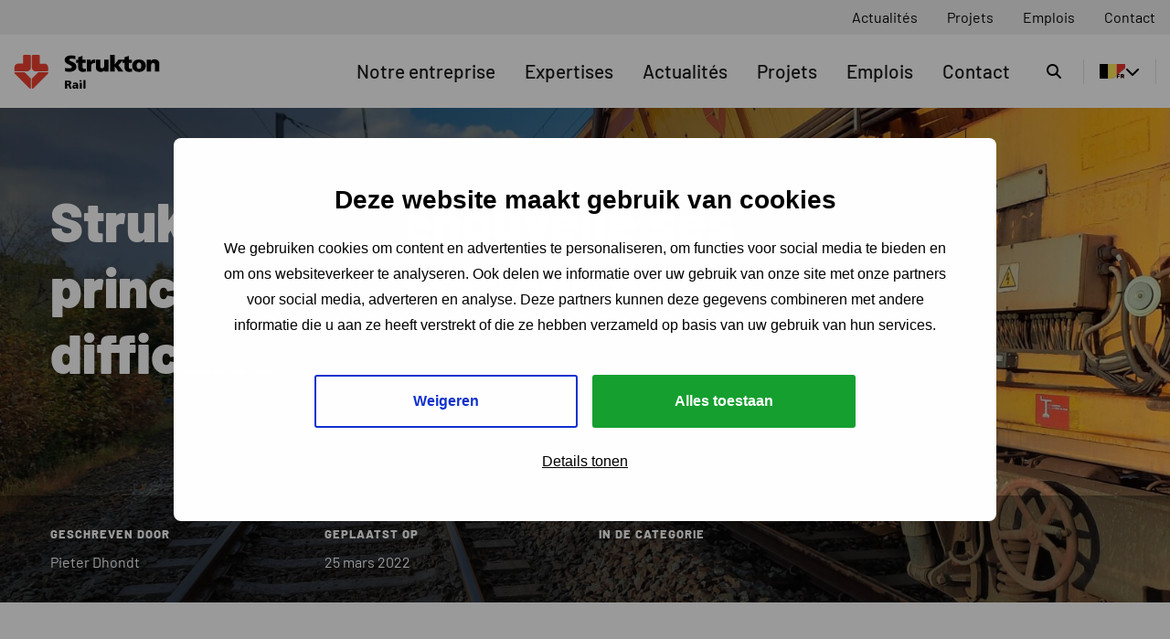

--- FILE ---
content_type: text/html; charset=UTF-8
request_url: https://struktonrail.be/fr/our-stories/news/2022/05/strukton-rail-renouvelle-ses-principales-agreations-sans-difficulte/
body_size: 12434
content:
<!doctype html>
<html class="no-js" lang="fr-BE" >
	<head>
		<meta charset="UTF-8" />
		<meta name="viewport" content="width=device-width, initial-scale=1.0" />
		<link rel="shortcut icon" type="image/png" href="https://struktonrail.be/fr/wp-content/uploads/sites/5/2022/02/favicon.ico" />		<meta name='robots' content='index, follow, max-image-preview:large, max-snippet:-1, max-video-preview:-1' />

<!-- Google Tag Manager for WordPress by gtm4wp.com -->
<script data-cfasync="false" data-pagespeed-no-defer>
	var gtm4wp_datalayer_name = "dataLayer";
	var dataLayer = dataLayer || [];
</script>
<!-- End Google Tag Manager for WordPress by gtm4wp.com -->
	<!-- This site is optimized with the Yoast SEO plugin v26.8 - https://yoast.com/product/yoast-seo-wordpress/ -->
	<title>Strukton Rail renouvelle ses principales agréations sans difficulté - Rail FR</title>
	<link rel="canonical" href="https://struktonrail.be/fr/our-stories/news/2022/05/strukton-rail-renouvelle-ses-principales-agreations-sans-difficulte/" />
	<meta property="og:locale" content="fr_FR" />
	<meta property="og:type" content="article" />
	<meta property="og:title" content="Strukton Rail renouvelle ses principales agréations sans difficulté - Rail FR" />
	<meta property="og:url" content="https://struktonrail.be/fr/our-stories/news/2022/05/strukton-rail-renouvelle-ses-principales-agreations-sans-difficulte/" />
	<meta property="og:site_name" content="Rail FR" />
	<meta property="article:modified_time" content="2023-03-23T16:13:23+00:00" />
	<meta property="og:image" content="https://struktonrail.be/fr/wp-content/uploads/sites/5/2022/05/Strukton-Rail-2021-Werf-GEN-BXL-Ottignies-3.jpg" />
	<meta property="og:image:width" content="6048" />
	<meta property="og:image:height" content="4024" />
	<meta property="og:image:type" content="image/jpeg" />
	<meta name="twitter:card" content="summary_large_image" />
	<script type="application/ld+json" class="yoast-schema-graph">{"@context":"https://schema.org","@graph":[{"@type":"WebPage","@id":"https://struktonrail.be/fr/our-stories/news/2022/05/strukton-rail-renouvelle-ses-principales-agreations-sans-difficulte/","url":"https://struktonrail.be/fr/our-stories/news/2022/05/strukton-rail-renouvelle-ses-principales-agreations-sans-difficulte/","name":"Strukton Rail renouvelle ses principales agréations sans difficulté - Rail FR","isPartOf":{"@id":"https://struktonrail.be/fr/#website"},"primaryImageOfPage":{"@id":"https://struktonrail.be/fr/our-stories/news/2022/05/strukton-rail-renouvelle-ses-principales-agreations-sans-difficulte/#primaryimage"},"image":{"@id":"https://struktonrail.be/fr/our-stories/news/2022/05/strukton-rail-renouvelle-ses-principales-agreations-sans-difficulte/#primaryimage"},"thumbnailUrl":"https://struktonrail.be/fr/wp-content/uploads/sites/5/2022/05/Strukton-Rail-2021-Werf-GEN-BXL-Ottignies-3.jpg","datePublished":"2022-05-06T21:02:22+00:00","dateModified":"2023-03-23T16:13:23+00:00","breadcrumb":{"@id":"https://struktonrail.be/fr/our-stories/news/2022/05/strukton-rail-renouvelle-ses-principales-agreations-sans-difficulte/#breadcrumb"},"inLanguage":"fr-BE","potentialAction":[{"@type":"ReadAction","target":["https://struktonrail.be/fr/our-stories/news/2022/05/strukton-rail-renouvelle-ses-principales-agreations-sans-difficulte/"]}]},{"@type":"ImageObject","inLanguage":"fr-BE","@id":"https://struktonrail.be/fr/our-stories/news/2022/05/strukton-rail-renouvelle-ses-principales-agreations-sans-difficulte/#primaryimage","url":"https://struktonrail.be/fr/wp-content/uploads/sites/5/2022/05/Strukton-Rail-2021-Werf-GEN-BXL-Ottignies-3.jpg","contentUrl":"https://struktonrail.be/fr/wp-content/uploads/sites/5/2022/05/Strukton-Rail-2021-Werf-GEN-BXL-Ottignies-3.jpg","width":6048,"height":4024},{"@type":"BreadcrumbList","@id":"https://struktonrail.be/fr/our-stories/news/2022/05/strukton-rail-renouvelle-ses-principales-agreations-sans-difficulte/#breadcrumb","itemListElement":[{"@type":"ListItem","position":1,"name":"Home","item":"https://struktonrail.be/fr/"},{"@type":"ListItem","position":2,"name":"Strukton Rail renouvelle ses principales agréations sans difficulté"}]},{"@type":"WebSite","@id":"https://struktonrail.be/fr/#website","url":"https://struktonrail.be/fr/","name":"Rail FR","description":"Een andere Rail site","potentialAction":[{"@type":"SearchAction","target":{"@type":"EntryPoint","urlTemplate":"https://struktonrail.be/fr/?s={search_term_string}"},"query-input":{"@type":"PropertyValueSpecification","valueRequired":true,"valueName":"search_term_string"}}],"inLanguage":"fr-BE"}]}</script>
	<!-- / Yoast SEO plugin. -->



<link rel="alternate" type="application/rss+xml" title="Rail FR &raquo; Flux" href="https://struktonrail.be/fr/feed/" />
<link rel="alternate" type="application/rss+xml" title="Rail FR &raquo; Flux des commentaires" href="https://struktonrail.be/fr/comments/feed/" />
<link rel="alternate" title="oEmbed (JSON)" type="application/json+oembed" href="https://struktonrail.be/fr/wp-json/oembed/1.0/embed?url=https%3A%2F%2Fstruktonrail.be%2Ffr%2Four-stories%2Fnews%2F2022%2F05%2Fstrukton-rail-renouvelle-ses-principales-agreations-sans-difficulte%2F" />
<link rel="alternate" title="oEmbed (XML)" type="text/xml+oembed" href="https://struktonrail.be/fr/wp-json/oembed/1.0/embed?url=https%3A%2F%2Fstruktonrail.be%2Ffr%2Four-stories%2Fnews%2F2022%2F05%2Fstrukton-rail-renouvelle-ses-principales-agreations-sans-difficulte%2F&#038;format=xml" />
		<style>
			.lazyload,
			.lazyloading {
				max-width: 100%;
			}
		</style>
		<style id='wp-img-auto-sizes-contain-inline-css'>
img:is([sizes=auto i],[sizes^="auto," i]){contain-intrinsic-size:3000px 1500px}
/*# sourceURL=wp-img-auto-sizes-contain-inline-css */
</style>
<style id='classic-theme-styles-inline-css'>
/*! This file is auto-generated */
.wp-block-button__link{color:#fff;background-color:#32373c;border-radius:9999px;box-shadow:none;text-decoration:none;padding:calc(.667em + 2px) calc(1.333em + 2px);font-size:1.125em}.wp-block-file__button{background:#32373c;color:#fff;text-decoration:none}
/*# sourceURL=/wp-includes/css/classic-themes.min.css */
</style>
<link rel='stylesheet' id='style-css' href='https://struktonrail.be/fr/wp-content/themes/stuurlui/assets/css/style.min.css?ver=1744703648' media='all' />
<script data-cookieconsent="ignore" src="https://struktonrail.be/fr/wp-content/themes/stuurlui/assets/js/jquery.min.js?ver=1745567168" id="jquery-js"></script>
<link rel="https://api.w.org/" href="https://struktonrail.be/fr/wp-json/" /><link rel="alternate" title="JSON" type="application/json" href="https://struktonrail.be/fr/wp-json/wp/v2/article/496" /><link rel="EditURI" type="application/rsd+xml" title="RSD" href="https://struktonrail.be/fr/xmlrpc.php?rsd" />
<meta name="generator" content="WordPress 6.9" />
<link rel='shortlink' href='https://struktonrail.be/fr/?p=496' />

<!-- Google Tag Manager for WordPress by gtm4wp.com -->
<!-- GTM Container placement set to footer -->
<script data-cfasync="false" data-pagespeed-no-defer>
	var dataLayer_content = {"pagePostType":"article","pagePostType2":"single-article","pagePostAuthor":"pieterdhondt"};
	dataLayer.push( dataLayer_content );
</script>
<script data-cfasync="false" data-pagespeed-no-defer>
(function(w,d,s,l,i){w[l]=w[l]||[];w[l].push({'gtm.start':
new Date().getTime(),event:'gtm.js'});var f=d.getElementsByTagName(s)[0],
j=d.createElement(s),dl=l!='dataLayer'?'&l='+l:'';j.async=true;j.src=
'//www.googletagmanager.com/gtm.js?id='+i+dl;f.parentNode.insertBefore(j,f);
})(window,document,'script','dataLayer','GTM-PNQB3KT');
</script>
<!-- End Google Tag Manager for WordPress by gtm4wp.com -->		<script>
			document.documentElement.className = document.documentElement.className.replace('no-js', 'js');
		</script>
				<style>
			.no-js img.lazyload {
				display: none;
			}

			figure.wp-block-image img.lazyloading {
				min-width: 150px;
			}

			.lazyload,
			.lazyloading {
				--smush-placeholder-width: 100px;
				--smush-placeholder-aspect-ratio: 1/1;
				width: var(--smush-image-width, var(--smush-placeholder-width)) !important;
				aspect-ratio: var(--smush-image-aspect-ratio, var(--smush-placeholder-aspect-ratio)) !important;
			}

						.lazyload, .lazyloading {
				opacity: 0;
			}

			.lazyloaded {
				opacity: 1;
				transition: opacity 400ms;
				transition-delay: 0ms;
			}

					</style>
							<style>
				:root {
					--color-primary: #e53527 !important;
					--color-button: #3F2682 !important;
					--color-button-alt: #89B53C !important;
				}
			</style>
					<link rel="preconnect" href="https://consentcdn.cookiebot.com" />
	<style id='global-styles-inline-css'>
:root{--wp--preset--aspect-ratio--square: 1;--wp--preset--aspect-ratio--4-3: 4/3;--wp--preset--aspect-ratio--3-4: 3/4;--wp--preset--aspect-ratio--3-2: 3/2;--wp--preset--aspect-ratio--2-3: 2/3;--wp--preset--aspect-ratio--16-9: 16/9;--wp--preset--aspect-ratio--9-16: 9/16;--wp--preset--color--black: #000000;--wp--preset--color--cyan-bluish-gray: #abb8c3;--wp--preset--color--white: #ffffff;--wp--preset--color--pale-pink: #f78da7;--wp--preset--color--vivid-red: #cf2e2e;--wp--preset--color--luminous-vivid-orange: #ff6900;--wp--preset--color--luminous-vivid-amber: #fcb900;--wp--preset--color--light-green-cyan: #7bdcb5;--wp--preset--color--vivid-green-cyan: #00d084;--wp--preset--color--pale-cyan-blue: #8ed1fc;--wp--preset--color--vivid-cyan-blue: #0693e3;--wp--preset--color--vivid-purple: #9b51e0;--wp--preset--gradient--vivid-cyan-blue-to-vivid-purple: linear-gradient(135deg,rgb(6,147,227) 0%,rgb(155,81,224) 100%);--wp--preset--gradient--light-green-cyan-to-vivid-green-cyan: linear-gradient(135deg,rgb(122,220,180) 0%,rgb(0,208,130) 100%);--wp--preset--gradient--luminous-vivid-amber-to-luminous-vivid-orange: linear-gradient(135deg,rgb(252,185,0) 0%,rgb(255,105,0) 100%);--wp--preset--gradient--luminous-vivid-orange-to-vivid-red: linear-gradient(135deg,rgb(255,105,0) 0%,rgb(207,46,46) 100%);--wp--preset--gradient--very-light-gray-to-cyan-bluish-gray: linear-gradient(135deg,rgb(238,238,238) 0%,rgb(169,184,195) 100%);--wp--preset--gradient--cool-to-warm-spectrum: linear-gradient(135deg,rgb(74,234,220) 0%,rgb(151,120,209) 20%,rgb(207,42,186) 40%,rgb(238,44,130) 60%,rgb(251,105,98) 80%,rgb(254,248,76) 100%);--wp--preset--gradient--blush-light-purple: linear-gradient(135deg,rgb(255,206,236) 0%,rgb(152,150,240) 100%);--wp--preset--gradient--blush-bordeaux: linear-gradient(135deg,rgb(254,205,165) 0%,rgb(254,45,45) 50%,rgb(107,0,62) 100%);--wp--preset--gradient--luminous-dusk: linear-gradient(135deg,rgb(255,203,112) 0%,rgb(199,81,192) 50%,rgb(65,88,208) 100%);--wp--preset--gradient--pale-ocean: linear-gradient(135deg,rgb(255,245,203) 0%,rgb(182,227,212) 50%,rgb(51,167,181) 100%);--wp--preset--gradient--electric-grass: linear-gradient(135deg,rgb(202,248,128) 0%,rgb(113,206,126) 100%);--wp--preset--gradient--midnight: linear-gradient(135deg,rgb(2,3,129) 0%,rgb(40,116,252) 100%);--wp--preset--font-size--small: 13px;--wp--preset--font-size--medium: 20px;--wp--preset--font-size--large: 36px;--wp--preset--font-size--x-large: 42px;--wp--preset--spacing--20: 0.44rem;--wp--preset--spacing--30: 0.67rem;--wp--preset--spacing--40: 1rem;--wp--preset--spacing--50: 1.5rem;--wp--preset--spacing--60: 2.25rem;--wp--preset--spacing--70: 3.38rem;--wp--preset--spacing--80: 5.06rem;--wp--preset--shadow--natural: 6px 6px 9px rgba(0, 0, 0, 0.2);--wp--preset--shadow--deep: 12px 12px 50px rgba(0, 0, 0, 0.4);--wp--preset--shadow--sharp: 6px 6px 0px rgba(0, 0, 0, 0.2);--wp--preset--shadow--outlined: 6px 6px 0px -3px rgb(255, 255, 255), 6px 6px rgb(0, 0, 0);--wp--preset--shadow--crisp: 6px 6px 0px rgb(0, 0, 0);}:where(.is-layout-flex){gap: 0.5em;}:where(.is-layout-grid){gap: 0.5em;}body .is-layout-flex{display: flex;}.is-layout-flex{flex-wrap: wrap;align-items: center;}.is-layout-flex > :is(*, div){margin: 0;}body .is-layout-grid{display: grid;}.is-layout-grid > :is(*, div){margin: 0;}:where(.wp-block-columns.is-layout-flex){gap: 2em;}:where(.wp-block-columns.is-layout-grid){gap: 2em;}:where(.wp-block-post-template.is-layout-flex){gap: 1.25em;}:where(.wp-block-post-template.is-layout-grid){gap: 1.25em;}.has-black-color{color: var(--wp--preset--color--black) !important;}.has-cyan-bluish-gray-color{color: var(--wp--preset--color--cyan-bluish-gray) !important;}.has-white-color{color: var(--wp--preset--color--white) !important;}.has-pale-pink-color{color: var(--wp--preset--color--pale-pink) !important;}.has-vivid-red-color{color: var(--wp--preset--color--vivid-red) !important;}.has-luminous-vivid-orange-color{color: var(--wp--preset--color--luminous-vivid-orange) !important;}.has-luminous-vivid-amber-color{color: var(--wp--preset--color--luminous-vivid-amber) !important;}.has-light-green-cyan-color{color: var(--wp--preset--color--light-green-cyan) !important;}.has-vivid-green-cyan-color{color: var(--wp--preset--color--vivid-green-cyan) !important;}.has-pale-cyan-blue-color{color: var(--wp--preset--color--pale-cyan-blue) !important;}.has-vivid-cyan-blue-color{color: var(--wp--preset--color--vivid-cyan-blue) !important;}.has-vivid-purple-color{color: var(--wp--preset--color--vivid-purple) !important;}.has-black-background-color{background-color: var(--wp--preset--color--black) !important;}.has-cyan-bluish-gray-background-color{background-color: var(--wp--preset--color--cyan-bluish-gray) !important;}.has-white-background-color{background-color: var(--wp--preset--color--white) !important;}.has-pale-pink-background-color{background-color: var(--wp--preset--color--pale-pink) !important;}.has-vivid-red-background-color{background-color: var(--wp--preset--color--vivid-red) !important;}.has-luminous-vivid-orange-background-color{background-color: var(--wp--preset--color--luminous-vivid-orange) !important;}.has-luminous-vivid-amber-background-color{background-color: var(--wp--preset--color--luminous-vivid-amber) !important;}.has-light-green-cyan-background-color{background-color: var(--wp--preset--color--light-green-cyan) !important;}.has-vivid-green-cyan-background-color{background-color: var(--wp--preset--color--vivid-green-cyan) !important;}.has-pale-cyan-blue-background-color{background-color: var(--wp--preset--color--pale-cyan-blue) !important;}.has-vivid-cyan-blue-background-color{background-color: var(--wp--preset--color--vivid-cyan-blue) !important;}.has-vivid-purple-background-color{background-color: var(--wp--preset--color--vivid-purple) !important;}.has-black-border-color{border-color: var(--wp--preset--color--black) !important;}.has-cyan-bluish-gray-border-color{border-color: var(--wp--preset--color--cyan-bluish-gray) !important;}.has-white-border-color{border-color: var(--wp--preset--color--white) !important;}.has-pale-pink-border-color{border-color: var(--wp--preset--color--pale-pink) !important;}.has-vivid-red-border-color{border-color: var(--wp--preset--color--vivid-red) !important;}.has-luminous-vivid-orange-border-color{border-color: var(--wp--preset--color--luminous-vivid-orange) !important;}.has-luminous-vivid-amber-border-color{border-color: var(--wp--preset--color--luminous-vivid-amber) !important;}.has-light-green-cyan-border-color{border-color: var(--wp--preset--color--light-green-cyan) !important;}.has-vivid-green-cyan-border-color{border-color: var(--wp--preset--color--vivid-green-cyan) !important;}.has-pale-cyan-blue-border-color{border-color: var(--wp--preset--color--pale-cyan-blue) !important;}.has-vivid-cyan-blue-border-color{border-color: var(--wp--preset--color--vivid-cyan-blue) !important;}.has-vivid-purple-border-color{border-color: var(--wp--preset--color--vivid-purple) !important;}.has-vivid-cyan-blue-to-vivid-purple-gradient-background{background: var(--wp--preset--gradient--vivid-cyan-blue-to-vivid-purple) !important;}.has-light-green-cyan-to-vivid-green-cyan-gradient-background{background: var(--wp--preset--gradient--light-green-cyan-to-vivid-green-cyan) !important;}.has-luminous-vivid-amber-to-luminous-vivid-orange-gradient-background{background: var(--wp--preset--gradient--luminous-vivid-amber-to-luminous-vivid-orange) !important;}.has-luminous-vivid-orange-to-vivid-red-gradient-background{background: var(--wp--preset--gradient--luminous-vivid-orange-to-vivid-red) !important;}.has-very-light-gray-to-cyan-bluish-gray-gradient-background{background: var(--wp--preset--gradient--very-light-gray-to-cyan-bluish-gray) !important;}.has-cool-to-warm-spectrum-gradient-background{background: var(--wp--preset--gradient--cool-to-warm-spectrum) !important;}.has-blush-light-purple-gradient-background{background: var(--wp--preset--gradient--blush-light-purple) !important;}.has-blush-bordeaux-gradient-background{background: var(--wp--preset--gradient--blush-bordeaux) !important;}.has-luminous-dusk-gradient-background{background: var(--wp--preset--gradient--luminous-dusk) !important;}.has-pale-ocean-gradient-background{background: var(--wp--preset--gradient--pale-ocean) !important;}.has-electric-grass-gradient-background{background: var(--wp--preset--gradient--electric-grass) !important;}.has-midnight-gradient-background{background: var(--wp--preset--gradient--midnight) !important;}.has-small-font-size{font-size: var(--wp--preset--font-size--small) !important;}.has-medium-font-size{font-size: var(--wp--preset--font-size--medium) !important;}.has-large-font-size{font-size: var(--wp--preset--font-size--large) !important;}.has-x-large-font-size{font-size: var(--wp--preset--font-size--x-large) !important;}
/*# sourceURL=global-styles-inline-css */
</style>
<meta name="generator" content="WP Rocket 3.20.3" data-wpr-features="wpr_preload_links wpr_desktop" /></head>
	<body class="wp-singular article-template-default single single-article postid-496 wp-theme-stuurlui site-5 has-topmenu" data-id="496" data-url="https://struktonrail.be/fr">
				<a href="#main" class="skiplink">Naar de hoofd content</a>
		<a href="#menu" class="skiplink">Naar navigatie</a>

		<header data-rocket-location-hash="a958a4e02512def1962799edcb763194">
			<!-- Top menu -->
							<nav class="top-menu show-for-large">
					<div class="menu-wrapper grid-x grid-margin-x wide">
						<ul id="menu-verticaal-menu" class="vertical medium-horizontal menu" data-responsive-menu="accordion large-dropdown" data-parent-link="true" data-submenu-toggle="true" data-back-button='<li class="js-drilldown-back"><a href="javascript:void(0);">Back</a></li>'><li class="menu-item menu-item-type-post_type menu-item-object-page menu-item-198"><a href="https://struktonrail.be/fr/nieuws-2/">Actualités</a></li>
<li class="menu-item menu-item-type-post_type menu-item-object-page menu-item-199"><a href="https://struktonrail.be/fr/projecten/">Projets</a></li>
<li class="menu-item menu-item-type-post_type menu-item-object-page menu-item-848"><a href="https://struktonrail.be/fr/emplois-chez-strukton-rail/">Emplois</a></li>
<li class="menu-item menu-item-type-post_type menu-item-object-page menu-item-202"><a href="https://struktonrail.be/fr/contact/">Contact</a></li>
</ul>					</div>
				</nav>
				
			<!-- Horizontal nav bar -->
			<div class="navbar-horizontal grid-x grid-margin-x wide">
				<div class="nav-left cell">
					<div class="site-branding">
						<a id="logo" href="https://struktonrail.be/fr" style="background-image:url('https://struktonrail.be/fr/wp-content/uploads/sites/5/2022/02/logo-strukton-rail.svg');">Rail FR</a>
					</div>
					<div id="main-menu" class="main-menu show-for-large">

						<ul id="menu-hoofdmenu-off-canvas" class="vertical medium-horizontal menu" data-responsive-menu="accordion large-dropdown" data-parent-link="true" data-submenu-toggle="true" data-back-button='<li class="js-drilldown-back"><a href="javascript:void(0);">Back</a></li>'><li class="menu-item menu-item-type-post_type menu-item-object-page menu-item-home menu-item-213"><a href="https://struktonrail.be/fr/">Notre entreprise</a></li>
<li class="menu-item menu-item-type-post_type menu-item-object-page menu-item-211"><a href="https://struktonrail.be/fr/expertises/">Expertises</a></li>
<li class="menu-item menu-item-type-post_type menu-item-object-page menu-item-209"><a href="https://struktonrail.be/fr/nieuws-2/">Actualités</a></li>
<li class="menu-item menu-item-type-post_type menu-item-object-page menu-item-212"><a href="https://struktonrail.be/fr/projecten/">Projets</a></li>
<li class="menu-item menu-item-type-post_type menu-item-object-page menu-item-847"><a href="https://struktonrail.be/fr/emplois-chez-strukton-rail/">Emplois</a></li>
<li class="menu-item menu-item-type-post_type menu-item-object-page menu-item-210"><a href="https://struktonrail.be/fr/contact/">Contact</a></li>
</ul>
						<div class="search-menu">
							<a href="https://struktonrail.be/fr/zoeken/">
								<i class="fa-solid fa-magnifying-glass"></i>
								<span class="screen-reader-text">Cherchez</span>
							</a>
						</div>

								<div class="translation-menu">
			<button class="translation-current lang-wrapper"><img class="langflag" src="https://struktonrail.be/fr/wp-content/themes/stuurlui/assets/img/fr-flag.svg#svgView(preserveAspectRatio(none))" width="40" height="40" alt="Flag fr"><span></span><i class="fas fa-chevron-down"></i></button>
			<div class="translation-other"><div><a class="lang-wrapper" href="https://struktonrail.be/our-stories/news/2022/05/strukton-rail-hernieuwt-probleemloos-haar-belangrijkste-erkenningen-2/" target="_self"><img class="langflag" src="https://struktonrail.be/fr/wp-content/themes/stuurlui/assets/img/be-flag.svg#svgView(preserveAspectRatio(none))" width="40" height="40" alt="Flag nl"><span></span></a><a class="lang-wrapper" href="https://strukton.nl/" target="_self"><img class="langflag" src="https://struktonrail.be/fr/wp-content/plugins/strl_translation/assets/flags/nl.svg#svgView(preserveAspectRatio(none))" width="40" height="40" alt></a>
<a class="lang-wrapper" href="https://strukton.com/" target="_self"><img class="langflag" src="https://struktonrail.be/fr/wp-content/plugins/strl_translation/assets/flags/en.svg#svgView(preserveAspectRatio(none))" width="40" height="40" alt></a>
<a class="lang-wrapper" href="https://strukton.se/" target="_self"><img class="langflag" src="https://struktonrail.be/fr/wp-content/plugins/strl_translation/assets/flags/se.svg#svgView(preserveAspectRatio(none))" width="40" height="40" alt></a>
<a class="lang-wrapper" href="https://strukton.dk/" target="_self"><img class="langflag" src="https://struktonrail.be/fr/wp-content/plugins/strl_translation/assets/flags/da.svg#svgView(preserveAspectRatio(none))" width="40" height="40" alt></a></div></div>		</div>
		
					</div>
				</div>
				<div class="search-menu search-menu-mobile hide-for-large">
					<a href="https://struktonrail.be/fr/zoeken/">
						<i class="fa-solid fa-magnifying-glass"></i>
						<span class="screen-reader-text">Cherchez</span>
					</a>
				</div>
				<div class="nav-right cell">
					<div class="menu-toggle hide-for-large">
						<button type="button" data-open="offCanvas" class="navbutton-open navOpen">
							<span class="menu-toggle-desc open">Menu</span>
							<img src="https://struktonrail.be/fr/wp-content/themes/stuurlui/assets/img/menu.svg" width="16" height="16" class="navbutton open" alt="Open menu">
						</button>
						<button type="button" data-close="offCanvas" class="navbutton-close navClose">
							<span class="menu-toggle-desc close">Fermer</span>
							<img src="https://struktonrail.be/fr/wp-content/themes/stuurlui/assets/img/cross-black.svg" width="16" height="16" class="navbutton close" alt="Open menu">
						</button>
					</div>
				</div>
			</div>

			<div data-rocket-location-hash="de950ef881a3cce423d5b23093ccac1f" class="off-canvas position-right" id="offCanvas" data-off-canvas data-transition="overlap" data-close-on-click="false">
				<div data-rocket-location-hash="5aff730a9d8422522622b4ad34809cc6" class="offcanvas-mainmenu scroll">
					<ul id="menu-hoofdmenu-off-canvas-1" class="vertical medium-horizontal menu" data-responsive-menu="accordion large-dropdown" data-parent-link="true" data-submenu-toggle="true" data-back-button='<li class="js-drilldown-back"><a href="javascript:void(0);">Back</a></li>'><li class="menu-item menu-item-type-post_type menu-item-object-page menu-item-home menu-item-213"><a href="https://struktonrail.be/fr/">Notre entreprise</a></li>
<li class="menu-item menu-item-type-post_type menu-item-object-page menu-item-211"><a href="https://struktonrail.be/fr/expertises/">Expertises</a></li>
<li class="menu-item menu-item-type-post_type menu-item-object-page menu-item-209"><a href="https://struktonrail.be/fr/nieuws-2/">Actualités</a></li>
<li class="menu-item menu-item-type-post_type menu-item-object-page menu-item-212"><a href="https://struktonrail.be/fr/projecten/">Projets</a></li>
<li class="menu-item menu-item-type-post_type menu-item-object-page menu-item-847"><a href="https://struktonrail.be/fr/emplois-chez-strukton-rail/">Emplois</a></li>
<li class="menu-item menu-item-type-post_type menu-item-object-page menu-item-210"><a href="https://struktonrail.be/fr/contact/">Contact</a></li>
</ul>				</div>
				<div data-rocket-location-hash="e75ab99aad3293cd2eb3e9f85758a54e" class="offcanvas-submenu">
					<ul id="menu-verticaal-menu-1" class="vertical medium-horizontal menu" data-responsive-menu="accordion large-dropdown" data-parent-link="true" data-submenu-toggle="true" data-back-button='<li class="js-drilldown-back"><a href="javascript:void(0);">Back</a></li>'><li class="menu-item menu-item-type-post_type menu-item-object-page menu-item-198"><a href="https://struktonrail.be/fr/nieuws-2/">Actualités</a></li>
<li class="menu-item menu-item-type-post_type menu-item-object-page menu-item-199"><a href="https://struktonrail.be/fr/projecten/">Projets</a></li>
<li class="menu-item menu-item-type-post_type menu-item-object-page menu-item-848"><a href="https://struktonrail.be/fr/emplois-chez-strukton-rail/">Emplois</a></li>
<li class="menu-item menu-item-type-post_type menu-item-object-page menu-item-202"><a href="https://struktonrail.be/fr/contact/">Contact</a></li>
</ul>				</div>
			</div>
		</header>
		<main data-rocket-location-hash="e22da4776633dfdc9806b80759f7858c" id="main">
<!-- articleheader -->
<section data-rocket-location-hash="623e3728b4b8762e359409a2f85fde06" class="articleheader">
	<div data-rocket-location-hash="0d47a14fdfe0f7aceb2218f922b3c638" class="flexible-header article-header">
		<div class="overlapping-image image bg-center" style="background-image: url(https://struktonrail.be/fr/wp-content/uploads/sites/5/2022/05/Strukton-Rail-2021-Werf-L50A-Brugge-Jabbeke-Kettinghor-2-1600x800.jpg)">
					</div>
		<div data-rocket-location-hash="101c550418fcae4e29d05773bbacb152" class="row">
			<div class="column small-12 large-10">
				<div class="content-wrapper">
										<h1>Strukton Rail renouvelle ses principales agréations sans difficulté</h1>
				</div>
			</div>
		</div>
					<div class="searchbar-wrapper">
				<div class="article-info">
					<div data-rocket-location-hash="fbef79bff5c4e1958e7a956f6ebbfa64" class="row">
													<div class="column small-6 large-3">
								<p class="info-header">Geschreven door</p>
								<p>Pieter Dhondt</p>
							</div>
														<div class="column small-6 large-3">
								<p class="info-header">Geplaatst op</p>
								<p>25 mars 2022</p>
							</div>
														<div class="column small-6 large-3">
								<p class="info-header">In de categorie</p>
								<p></p>
							</div>
												</div>
				</div>
			</div>
				</div>
</section>
<!-- end:articleheader -->
<!-- article-intro -->
<section data-rocket-location-hash="72e2c81a717473cab7262e160d58052b" class="article-intro">
	<div data-rocket-location-hash="eba0c3de63ef232d13efe2935ab36efc" class="row">
		<div class="column small-12 medium-8 medium-offset-2">
			<div class="intro-wrapper">
				<p>« L’exécution d’un mandat public de nature et d’envergure spécifiques est subordonnée au respect d’une série de conditions de la part de l’entrepreneur. Lorsque c’est le cas, ce dernier se voit remettre une agréation des mains du ministre régional compétent sur l’avis d’une commission d’agréation.<br />
Cette agréation régit uniquement les travaux et ne porte ni sur les livraisons ni sur les services. Si le prix excède un montant donné, l’agréation constitue une condition à l’exécution des travaux. »</p>
			</div>
		</div>
	</div>
</section>
<!-- end:article-intro -->
	<!-- singlecolumn-text-text--wide -->
	<section data-rocket-location-hash="fb69e224cd45617ad801b9555f4030ea" class="singlecolumn-text-text--wide">
		<div data-rocket-location-hash="af6db807a44d57b4021767a2d0c58dc3" class="row">
			<div class="column small-12 medium-10 medium-offset-1 large-6 large-offset-3">
				<p>L’agréation de Strukton Rail est arrivée à échéance début 2022.<br />
Voilà pourquoi les démarches en vue de constituer un nouveau dossier ont été entreprises dès 2021. Dans ce cadre, nous pouvons recourir dans une mesure croissante à une série de processus internes bien huilés : ainsi, une attestation de bonne exécution est systématiquement demandée à la réception définitive d’un chantier. Les attestations de cet ordre constituent la base de l’obtention de notre agréation.</p>
<p>Par le passé, cette pile de documents nous aurait contraints à constituer un épais dossier en version papier, mais la pandémie de coronavirus a poussé la commission compétente à accepter le dépôt de dossiers numériques. Nous bénéficions pour ce faire de l’appui de la Confédération Construction.</p>
<p>Sur la foi des pièces déposées, la Commission d’agréation a prolongé les agréations des principales activités ferroviaires de Strukton Rail (8P2 &#8211; 8H &#8211; 8H2). Nous avons par ailleurs réussi à obtenir une nouvelle agréation de haut niveau pour les autres travaux également. Nous serons ainsi en mesure de soumissionner des projets ferroviaires d’envergure durant les 5 années à venir.</p>
			</div>
		</div>
	</section>
	<!-- end:singlecolumn-text-text--wide -->
	<!-- image-gallery -->
<section data-rocket-location-hash="c2615ffc52faac93587903d902647b08" class="image-gallery w-background">
	<div data-rocket-location-hash="6befeb447f21776780aba789e248bfd4" class="row">
		<div class="column small-12">
						<div class="image-gallery-slider">
									<a href="https://struktonrail.be/fr/wp-content/uploads/sites/5/2022/05/Strukton-Rail-2021-Werf-GEN-BXL-Ottignies-2-1600x800.jpg">
						<div class="slide-image" style="background-image: url(https://struktonrail.be/fr/wp-content/uploads/sites/5/2022/05/Strukton-Rail-2021-Werf-GEN-BXL-Ottignies-2-600x600.jpg)">
							<i class="fa-regular fa-arrow-up-right-and-arrow-down-left-from-center"></i>
													</div>
					</a>
										<a href="https://struktonrail.be/fr/wp-content/uploads/sites/5/2022/05/Strukton-Rail-2021-Werf-GEN-BXL-Ottignies-3-1600x800.jpg">
						<div class="slide-image" style="background-image: url(https://struktonrail.be/fr/wp-content/uploads/sites/5/2022/05/Strukton-Rail-2021-Werf-GEN-BXL-Ottignies-3-600x600.jpg)">
							<i class="fa-regular fa-arrow-up-right-and-arrow-down-left-from-center"></i>
													</div>
					</a>
										<a href="https://struktonrail.be/fr/wp-content/uploads/sites/5/2022/05/Strukton-Rail-2021-Werf-L50A-Brugge-Jabbeke-Kettinghor-2-1600x800.jpg">
						<div class="slide-image" style="background-image: url(https://struktonrail.be/fr/wp-content/uploads/sites/5/2022/05/Strukton-Rail-2021-Werf-L50A-Brugge-Jabbeke-Kettinghor-2-600x600.jpg)">
							<i class="fa-regular fa-arrow-up-right-and-arrow-down-left-from-center"></i>
													</div>
					</a>
										<a href="https://struktonrail.be/fr/wp-content/uploads/sites/5/2022/05/Strukton-Rail-2021-Werf-L50A-Brugge-Jabbeke-Kettinghor-5-1600x800.jpg">
						<div class="slide-image" style="background-image: url(https://struktonrail.be/fr/wp-content/uploads/sites/5/2022/05/Strukton-Rail-2021-Werf-L50A-Brugge-Jabbeke-Kettinghor-5-600x600.jpg)">
							<i class="fa-regular fa-arrow-up-right-and-arrow-down-left-from-center"></i>
													</div>
					</a>
										<a href="https://struktonrail.be/fr/wp-content/uploads/sites/5/2022/05/Strukton-Rail-2021-Werf-Hasselt-Station-1-1600x800.jpg">
						<div class="slide-image" style="background-image: url(https://struktonrail.be/fr/wp-content/uploads/sites/5/2022/05/Strukton-Rail-2021-Werf-Hasselt-Station-1-600x600.jpg)">
							<i class="fa-regular fa-arrow-up-right-and-arrow-down-left-from-center"></i>
													</div>
					</a>
										<a href="https://struktonrail.be/fr/wp-content/uploads/sites/5/2022/05/Strukton-Rail-2021-Werf-Hasselt-Station-3-1600x800.jpg">
						<div class="slide-image" style="background-image: url(https://struktonrail.be/fr/wp-content/uploads/sites/5/2022/05/Strukton-Rail-2021-Werf-Hasselt-Station-3-600x600.jpg)">
							<i class="fa-regular fa-arrow-up-right-and-arrow-down-left-from-center"></i>
													</div>
					</a>
								</div>
		</div>
	</div>
</section>
<!-- end:image-gallery -->
	<!-- dynamic-content-tabs -->
	<section data-rocket-location-hash="8dd4c67cb6c49bc5f5900b64d25e20d2" class="dynamic-content-tabs">
		<div class="row">
			<div class="column small-12">
				<h2 class="section-title"></h2>
				<ul class="tabs" data-tabs id="featured-inspiration-tabs"></ul><div class="tabs-content" data-tabs-content="featured-inspiration-tabs" data-equalizer data-equalize-on="medium">							<div class="tabs-panel is-active" id="tab-0">
								<div class="row expanded">
																	</div>
															</div>
							</div>			</div>
		</div>
	</section>
	<!-- end:dynamic-content-tabs -->
	<!-- sharing-js-sharing -->
<section data-rocket-location-hash="f60e1d6da5f93d363c2d778795353419" class="sharing-js-sharing">
	<div class="row">
		<div class="column small-12 medium-6 medium-offset-3">
			<h3 class="share-title">Partager</h3>
				<div class="socialshare">
					<a rel="noreferrer noopener" aria-label="Share on LinkedIn" href="https://www.linkedin.com/shareArticle?url=https://struktonrail.be/fr/our-stories/news/2022/05/strukton-rail-renouvelle-ses-principales-agreations-sans-difficulte/" onClick="__gaTracker('send', 'social', 'linkedin', 'share', 'https://struktonrail.be/fr/our-stories/news/2022/05/strukton-rail-renouvelle-ses-principales-agreations-sans-difficulte/' );" target="_blank">
				<i data-tooltip title="Share on LinkedIn" data-position="top" data-alignment="center" class="fa-brands fa-linkedin-in"></i>
				<span class="sr-only">Share on LinkedIn</span>
			</a>
						<a rel="noreferrer noopener" aria-label="Share on Facebook" href="https://www.facebook.com/sharer/sharer.php?u=https://struktonrail.be/fr/our-stories/news/2022/05/strukton-rail-renouvelle-ses-principales-agreations-sans-difficulte/" onClick="__gaTracker('send', 'social', 'facebook', 'share', 'https://struktonrail.be/fr/our-stories/news/2022/05/strukton-rail-renouvelle-ses-principales-agreations-sans-difficulte/' );" target="_blank">
				<i data-tooltip title="Share on Facebook" data-position="top" data-alignment="center" class="fa-brands fa-facebook-f"></i>
				<span class="sr-only">Share on Facebook</span>
			</a>
						<a rel="noreferrer noopener" aria-label="Share on X" href="https://x.com/intent/tweet?url=https://struktonrail.be/fr/our-stories/news/2022/05/strukton-rail-renouvelle-ses-principales-agreations-sans-difficulte/" onClick="__gaTracker('send', 'social', 'twitter', 'share', 'https://struktonrail.be/fr/our-stories/news/2022/05/strukton-rail-renouvelle-ses-principales-agreations-sans-difficulte/' );" target="_blank">
				<i data-tooltip title="Share on X" data-position="top" data-alignment="center" class="fa-brands fa-x-twitter"></i>
				<span class="sr-only">Share on X</span>
			</a>
						<a rel="noreferrer noopener" aria-label="Share via e-mail" href="mailto:?body=https://struktonrail.be/fr/our-stories/news/2022/05/strukton-rail-renouvelle-ses-principales-agreations-sans-difficulte/" onClick="__gaTracker('send', 'social', 'email-share', 'share', 'https://struktonrail.be/fr/our-stories/news/2022/05/strukton-rail-renouvelle-ses-principales-agreations-sans-difficulte/');">
				<i data-tooltip title="Share via e-mail" data-position="top" data-alignment="center" class="fa-regular fa-envelope"></i>
				<span class="sr-only">Share via e-mail</span>
			</a>
						<a rel="noreferrer noopener" target="_blank" aria-label="Share via WhatsApp" href="https://wa.me/?text=https://struktonrail.be/fr/our-stories/news/2022/05/strukton-rail-renouvelle-ses-principales-agreations-sans-difficulte/" data-action="share/whatsapp/share" onClick="__gaTracker('send', 'social', 'whatsapp', 'share', 'https://struktonrail.be/fr/our-stories/news/2022/05/strukton-rail-renouvelle-ses-principales-agreations-sans-difficulte/');">
				<i data-tooltip title="Share via WhatsApp" data-position="top" data-alignment="center" class="fa-brands fa-whatsapp"></i>
				<span class="sr-only">Share via WhatsApp</span>
			</a>
				</div>
			</div>
	</div>
</section>
<!-- end:sharing-js-sharing -->
	</main>
	<!-- end:main -->
	<!-- footer -->
	<footer data-rocket-location-hash="52e7834b6044f6b9c5f80e2adac63eea">
				<div data-rocket-location-hash="f68c4ba4d93de177b3f86ae870d0afeb" class="footer-image-background image" data-src="https://struktonrail.be/fr/wp-content/uploads/sites/5/2022/01/footer-300x199.png" data-srcset="https://struktonrail.be/fr/wp-content/uploads/sites/5/2022/01/footer-300x199.png, https://struktonrail.be/fr/wp-content/uploads/sites/5/2022/01/footer-1600x800.png" data-sizes="xs, s" style="background-color: #fff;"></div>
		<div data-rocket-location-hash="43d4765ebdb0a94ea7bafbc43bc4eca7" class="footer-red-background">
			<h2><span class="screen-reader-text">Website footer</span></h2>
			<div data-rocket-location-hash="6f87dbcb6e854f437f4a3a7c83f06ba3" class="row widgets">
				<div class="columns medium-6">
					<div id="nav_menu-2" class="widget widget_nav_menu"><h3 class="widget-title">Ce que nous défendons</h3><div class="menu-ce-que-nous-defendons-container"><ul id="menu-ce-que-nous-defendons" class="menu"><li class="menu-item menu-item-type-post_type menu-item-object-page menu-item-215"><a href="https://struktonrail.be/fr/ons-bedrijf/">Notre Entreprise</a></li>
<li class="menu-item menu-item-type-post_type menu-item-object-page menu-item-846"><a href="https://struktonrail.be/fr/emplois-chez-strukton-rail/">Jobs</a></li>
<li class="menu-item menu-item-type-post_type menu-item-object-page menu-item-217"><a href="https://struktonrail.be/fr/contact/">Contact</a></li>
</ul></div></div>				</div>
				<div class="columns medium-6">
					<div id="nav_menu-3" class="widget widget_nav_menu"><h3 class="widget-title">Rapide à</h3><div class="menu-rapide-a-container"><ul id="menu-rapide-a" class="menu"><li class="menu-item menu-item-type-post_type menu-item-object-page menu-item-218"><a href="https://struktonrail.be/fr/expertises/">Expertises</a></li>
<li class="menu-item menu-item-type-post_type menu-item-object-page menu-item-219"><a href="https://struktonrail.be/fr/nieuws-2/">ACTUALITÉS</a></li>
<li class="menu-item menu-item-type-post_type menu-item-object-page menu-item-220"><a href="https://struktonrail.be/fr/projecten/">Projets</a></li>
</ul></div></div>				</div>
			</div>
		</div>

		<div data-rocket-location-hash="c82002861dc54c7b20aace166555fc95" class="copyright">
			<div data-rocket-location-hash="9fcd2d3c0fa68d7466f2879d2ca3b55c" class="social-branding-wrapper">
				<div class="left">
					<a href="https://struktonrail.be/fr">
													<img src="https://struktonrail.be/fr/wp-content/uploads/sites/5/2022/02/logo-strukton-rail.svg" width="100%" height="30" alt="">
													<span class="screen-reader-text">Go to homepage</span>
					</a>
				</div>
				<div class="right">
					<div class="social-icons">
																				<a href="https://www.youtube.com/channel/UCUfm1wJHSOJcxWiti1vAeaQ?view_as=subscriber" rel="noreferrer" target="_blank">
									<i class="fa-brands fa-youtube"></i>
									<span class="screen-reader-text">Ga naar YouTube</span>
								</a>
															<a href="https://www.linkedin.com/company/277402" rel="noreferrer" target="_blank">
									<i class="fa-brands fa-linkedin"></i>
									<span class="screen-reader-text">Ga naar LinkedIn</span>
								</a>
																<a href="https://www.instagram.com/strukton_group/" rel="noreferrer" target="_blank">
									<i class="fa-brands fa-instagram" aria-hidden="true"></i>
									<span class="screen-reader-text">Ga naar Instagram</span>
								</a>
												</div>
					<div class="copyright-menu">
						&copy; <span>2026</span>						<div id="nav_menu-4" class="widget widget_nav_menu"><div class="menu-footer-copyright-container"><ul id="menu-footer-copyright" class="menu"><li class="menu-item menu-item-type-post_type menu-item-object-page menu-item-606"><a href="https://struktonrail.be/fr/disclaimer/">© 2025 STRUKTONBELGIUM</a></li>
<li class="menu-item menu-item-type-post_type menu-item-object-page menu-item-681"><a href="https://struktonrail.be/fr/privacy/">Privacy</a></li>
<li class="menu-item menu-item-type-post_type menu-item-object-page menu-item-611"><a href="https://struktonrail.be/fr/cookiebeleid/">Cookies</a></li>
</ul></div></div>					</div>
				</div>
			</div>
		</div>
	</footer>
	<!-- end:footer -->
	<script type="speculationrules">
{"prefetch":[{"source":"document","where":{"and":[{"href_matches":"/fr/*"},{"not":{"href_matches":["/fr/wp-*.php","/fr/wp-admin/*","/fr/wp-content/uploads/sites/5/*","/fr/wp-content/*","/fr/wp-content/plugins/*","/fr/wp-content/themes/stuurlui/*","/fr/*\\?(.+)"]}},{"not":{"selector_matches":"a[rel~=\"nofollow\"]"}},{"not":{"selector_matches":".no-prefetch, .no-prefetch a"}}]},"eagerness":"conservative"}]}
</script>

<!-- GTM Container placement set to footer -->
<!-- Google Tag Manager (noscript) -->
				<noscript><iframe src="https://www.googletagmanager.com/ns.html?id=GTM-PNQB3KT" height="0" width="0" style="display:none;visibility:hidden" aria-hidden="true"></iframe></noscript>
<!-- End Google Tag Manager (noscript) --><script id="rocket-browser-checker-js-after">
"use strict";var _createClass=function(){function defineProperties(target,props){for(var i=0;i<props.length;i++){var descriptor=props[i];descriptor.enumerable=descriptor.enumerable||!1,descriptor.configurable=!0,"value"in descriptor&&(descriptor.writable=!0),Object.defineProperty(target,descriptor.key,descriptor)}}return function(Constructor,protoProps,staticProps){return protoProps&&defineProperties(Constructor.prototype,protoProps),staticProps&&defineProperties(Constructor,staticProps),Constructor}}();function _classCallCheck(instance,Constructor){if(!(instance instanceof Constructor))throw new TypeError("Cannot call a class as a function")}var RocketBrowserCompatibilityChecker=function(){function RocketBrowserCompatibilityChecker(options){_classCallCheck(this,RocketBrowserCompatibilityChecker),this.passiveSupported=!1,this._checkPassiveOption(this),this.options=!!this.passiveSupported&&options}return _createClass(RocketBrowserCompatibilityChecker,[{key:"_checkPassiveOption",value:function(self){try{var options={get passive(){return!(self.passiveSupported=!0)}};window.addEventListener("test",null,options),window.removeEventListener("test",null,options)}catch(err){self.passiveSupported=!1}}},{key:"initRequestIdleCallback",value:function(){!1 in window&&(window.requestIdleCallback=function(cb){var start=Date.now();return setTimeout(function(){cb({didTimeout:!1,timeRemaining:function(){return Math.max(0,50-(Date.now()-start))}})},1)}),!1 in window&&(window.cancelIdleCallback=function(id){return clearTimeout(id)})}},{key:"isDataSaverModeOn",value:function(){return"connection"in navigator&&!0===navigator.connection.saveData}},{key:"supportsLinkPrefetch",value:function(){var elem=document.createElement("link");return elem.relList&&elem.relList.supports&&elem.relList.supports("prefetch")&&window.IntersectionObserver&&"isIntersecting"in IntersectionObserverEntry.prototype}},{key:"isSlowConnection",value:function(){return"connection"in navigator&&"effectiveType"in navigator.connection&&("2g"===navigator.connection.effectiveType||"slow-2g"===navigator.connection.effectiveType)}}]),RocketBrowserCompatibilityChecker}();
//# sourceURL=rocket-browser-checker-js-after
</script>
<script id="rocket-preload-links-js-extra">
var RocketPreloadLinksConfig = {"excludeUris":"/(?:.+/)?feed(?:/(?:.+/?)?)?$|/(?:.+/)?embed/|http://(/%5B/%5D+)?/(index.php/)?(.*)wp-json(/.*|$)|/refer/|/go/|/recommend/|/recommends/","usesTrailingSlash":"1","imageExt":"jpg|jpeg|gif|png|tiff|bmp|webp|avif|pdf|doc|docx|xls|xlsx|php","fileExt":"jpg|jpeg|gif|png|tiff|bmp|webp|avif|pdf|doc|docx|xls|xlsx|php|html|htm","siteUrl":"https://struktonrail.be/fr","onHoverDelay":"100","rateThrottle":"3"};
//# sourceURL=rocket-preload-links-js-extra
</script>
<script id="rocket-preload-links-js-after">
(function() {
"use strict";var r="function"==typeof Symbol&&"symbol"==typeof Symbol.iterator?function(e){return typeof e}:function(e){return e&&"function"==typeof Symbol&&e.constructor===Symbol&&e!==Symbol.prototype?"symbol":typeof e},e=function(){function i(e,t){for(var n=0;n<t.length;n++){var i=t[n];i.enumerable=i.enumerable||!1,i.configurable=!0,"value"in i&&(i.writable=!0),Object.defineProperty(e,i.key,i)}}return function(e,t,n){return t&&i(e.prototype,t),n&&i(e,n),e}}();function i(e,t){if(!(e instanceof t))throw new TypeError("Cannot call a class as a function")}var t=function(){function n(e,t){i(this,n),this.browser=e,this.config=t,this.options=this.browser.options,this.prefetched=new Set,this.eventTime=null,this.threshold=1111,this.numOnHover=0}return e(n,[{key:"init",value:function(){!this.browser.supportsLinkPrefetch()||this.browser.isDataSaverModeOn()||this.browser.isSlowConnection()||(this.regex={excludeUris:RegExp(this.config.excludeUris,"i"),images:RegExp(".("+this.config.imageExt+")$","i"),fileExt:RegExp(".("+this.config.fileExt+")$","i")},this._initListeners(this))}},{key:"_initListeners",value:function(e){-1<this.config.onHoverDelay&&document.addEventListener("mouseover",e.listener.bind(e),e.listenerOptions),document.addEventListener("mousedown",e.listener.bind(e),e.listenerOptions),document.addEventListener("touchstart",e.listener.bind(e),e.listenerOptions)}},{key:"listener",value:function(e){var t=e.target.closest("a"),n=this._prepareUrl(t);if(null!==n)switch(e.type){case"mousedown":case"touchstart":this._addPrefetchLink(n);break;case"mouseover":this._earlyPrefetch(t,n,"mouseout")}}},{key:"_earlyPrefetch",value:function(t,e,n){var i=this,r=setTimeout(function(){if(r=null,0===i.numOnHover)setTimeout(function(){return i.numOnHover=0},1e3);else if(i.numOnHover>i.config.rateThrottle)return;i.numOnHover++,i._addPrefetchLink(e)},this.config.onHoverDelay);t.addEventListener(n,function e(){t.removeEventListener(n,e,{passive:!0}),null!==r&&(clearTimeout(r),r=null)},{passive:!0})}},{key:"_addPrefetchLink",value:function(i){return this.prefetched.add(i.href),new Promise(function(e,t){var n=document.createElement("link");n.rel="prefetch",n.href=i.href,n.onload=e,n.onerror=t,document.head.appendChild(n)}).catch(function(){})}},{key:"_prepareUrl",value:function(e){if(null===e||"object"!==(void 0===e?"undefined":r(e))||!1 in e||-1===["http:","https:"].indexOf(e.protocol))return null;var t=e.href.substring(0,this.config.siteUrl.length),n=this._getPathname(e.href,t),i={original:e.href,protocol:e.protocol,origin:t,pathname:n,href:t+n};return this._isLinkOk(i)?i:null}},{key:"_getPathname",value:function(e,t){var n=t?e.substring(this.config.siteUrl.length):e;return n.startsWith("/")||(n="/"+n),this._shouldAddTrailingSlash(n)?n+"/":n}},{key:"_shouldAddTrailingSlash",value:function(e){return this.config.usesTrailingSlash&&!e.endsWith("/")&&!this.regex.fileExt.test(e)}},{key:"_isLinkOk",value:function(e){return null!==e&&"object"===(void 0===e?"undefined":r(e))&&(!this.prefetched.has(e.href)&&e.origin===this.config.siteUrl&&-1===e.href.indexOf("?")&&-1===e.href.indexOf("#")&&!this.regex.excludeUris.test(e.href)&&!this.regex.images.test(e.href))}}],[{key:"run",value:function(){"undefined"!=typeof RocketPreloadLinksConfig&&new n(new RocketBrowserCompatibilityChecker({capture:!0,passive:!0}),RocketPreloadLinksConfig).init()}}]),n}();t.run();
}());

//# sourceURL=rocket-preload-links-js-after
</script>
<script id="smush-lazy-load-js-before">
var smushLazyLoadOptions = {"autoResizingEnabled":false,"autoResizeOptions":{"precision":5,"skipAutoWidth":true}};
//# sourceURL=smush-lazy-load-js-before
</script>
<script src="https://struktonrail.be/fr/wp-content/plugins/wp-smush-pro/app/assets/js/smush-lazy-load.min.js?ver=3.23.2" id="smush-lazy-load-js"></script>
<script data-cookieconsent="ignore" src="https://struktonrail.be/fr/wp-content/themes/stuurlui/assets/js/vendor.min.js?ver=1745566453" id="vendor-js"></script>
<script id="scripts-js-extra">
var strl_vars = {"wpurl":"https://struktonrail.be/fr","ajaxurl":"https://struktonrail.be/fr/wp-admin/admin-ajax.php","ajaxnonce":"bdcb3d6f1b","stylesheet_directory":"https://struktonrail.be/fr/wp-content/themes/stuurlui","currentpage":"https://struktonrail.be/fr/our-stories/news/2022/05/strukton-rail-renouvelle-ses-principales-agreations-sans-difficulte/"};
//# sourceURL=scripts-js-extra
</script>
<script data-cookieconsent="ignore" src="https://struktonrail.be/fr/wp-content/themes/stuurlui/assets/js/scripts.min.js?ver=1740398961" id="scripts-js"></script>
		<script type="application/ld+json">
		{
			"@context": "https://schema.org",
			"@type": "WebSite",
			"url": "https://struktonrail.be/fr",
			"potentialAction": {
				"@type": "SearchAction",
				"target": "https://struktonrail.be/fr/zoeken/?_search_search={search_term_string}",
				"query-input": "required name=search_term_string"
			}
		}
		</script>
		<script>var rocket_beacon_data = {"ajax_url":"https:\/\/struktonrail.be\/fr\/wp-admin\/admin-ajax.php","nonce":"509cbc44e3","url":"https:\/\/struktonrail.be\/fr\/our-stories\/news\/2022\/05\/strukton-rail-renouvelle-ses-principales-agreations-sans-difficulte","is_mobile":false,"width_threshold":1600,"height_threshold":700,"delay":500,"debug":null,"status":{"atf":true,"lrc":true,"preconnect_external_domain":true},"elements":"img, video, picture, p, main, div, li, svg, section, header, span","lrc_threshold":1800,"preconnect_external_domain_elements":["link","script","iframe"],"preconnect_external_domain_exclusions":["static.cloudflareinsights.com","rel=\"profile\"","rel=\"preconnect\"","rel=\"dns-prefetch\"","rel=\"icon\""]}</script><script data-name="wpr-wpr-beacon" src='https://struktonrail.be/fr/wp-content/plugins/wp-rocket/assets/js/wpr-beacon.min.js' async></script></body>
</html>

<!-- This website is like a Rocket, isn't it? Performance optimized by WP Rocket. Learn more: https://wp-rocket.me - Debug: cached@1769268212 -->

--- FILE ---
content_type: image/svg+xml
request_url: https://struktonrail.be/fr/wp-content/themes/stuurlui/assets/img/cross-black.svg
body_size: 744
content:
<?xml version="1.0" encoding="UTF-8"?>
<svg width="14px" height="14px" viewBox="0 0 14 14" version="1.1" xmlns="http://www.w3.org/2000/svg" xmlns:xlink="http://www.w3.org/1999/xlink">
    <!-- Generator: sketchtool 52 (66869) - http://www.bohemiancoding.com/sketch -->
    <title>D403A9D2-BFC5-4AC2-8DFF-7CA009C372CB</title>
    <desc>Created with sketchtool.</desc>
    <g id="Symbols" stroke="none" stroke-width="1" fill="none" fill-rule="evenodd">
        <g id="icon/black/cross" transform="translate(-23.000000, -23.000000)" fill="#000000">
            <path d="M31.5,31.5 L31.5,38 L28.5,38 L28.5,31.5 L22,31.5 L22,28.5 L28.5,28.5 L28.5,22 L31.5,22 L31.5,28.5 L38,28.5 L38,31.5 L31.5,31.5 Z" id="Combined-Shape" transform="translate(30.000000, 30.000000) rotate(45.000000) translate(-30.000000, -30.000000) "></path>
        </g>
    </g>
</svg>

--- FILE ---
content_type: image/svg+xml
request_url: https://struktonrail.be/fr/wp-content/themes/stuurlui/assets/img/fr-flag.svg
body_size: 18789
content:
<?xml version="1.0" encoding="UTF-8" standalone="no"?>
<!-- Created with Inkscape (http://www.inkscape.org/) -->

<svg
   version="1.1"
   id="svg2"
   xml:space="preserve"
   width="300"
   height="200"
   viewBox="0 0 300 200"
   sodipodi:docname="Vlag_België_NL-FR_2.eps"
   xmlns:inkscape="http://www.inkscape.org/namespaces/inkscape"
   xmlns:sodipodi="http://sodipodi.sourceforge.net/DTD/sodipodi-0.dtd"
   xmlns:xlink="http://www.w3.org/1999/xlink"
   xmlns="http://www.w3.org/2000/svg"
   xmlns:svg="http://www.w3.org/2000/svg"><defs
     id="defs6"><clipPath
       clipPathUnits="userSpaceOnUse"
       id="clipPath24"><path
         d="m 1500,49.8984 v 0 305.8636 l 105.45,105.449 h 169.7 -169.7 L 1500,355.762 V 49.8984"
         id="path22" /></clipPath><clipPath
       clipPathUnits="userSpaceOnUse"
       id="clipPath36"><path
         d="M 0,0 H 2250 V 1500 H 0 Z"
         id="path34" /></clipPath><clipPath
       clipPathUnits="userSpaceOnUse"
       id="clipPath42"><path
         d="M 2461.57,1437.54 3472.74,426.379 2072.67,-973.691 1061.5,37.4688 2461.57,1437.54"
         id="path40" /></clipPath><clipPath
       clipPathUnits="userSpaceOnUse"
       id="clipPath48"><path
         d="m 1500,355.762 v 0 L 1605.45,461.211 1500,355.762 m 0,0 v 0 l 105.45,105.449 v 0 L 1500,355.762"
         id="path46" /></clipPath><clipPath
       clipPathUnits="userSpaceOnUse"
       id="clipPath64"><path
         d="M 0,0 H 2250 V 1500 H 0 Z"
         id="path62" /></clipPath><clipPath
       clipPathUnits="userSpaceOnUse"
       id="clipPath70"><path
         d="M 2461.57,1437.54 3472.74,426.379 2072.67,-973.691 1061.5,37.4688 2461.57,1437.54"
         id="path68" /></clipPath><clipPath
       clipPathUnits="userSpaceOnUse"
       id="clipPath76"><path
         d="M 2005.76,-900 1125,-19.2383 1144.24,0 H 1500 V 355.762 0 h 750 V 1105.76 L 2466.74,1322.5 3347.5,441.738 2005.76,-900"
         id="path74" /></clipPath><clipPath
       clipPathUnits="userSpaceOnUse"
       id="clipPath88"><path
         d="M 0,0 H 2250 V 1500 H 0 Z"
         id="path86" /></clipPath><clipPath
       clipPathUnits="userSpaceOnUse"
       id="clipPath94"><path
         d="M 2461.57,1437.54 3472.74,426.379 2072.67,-973.691 1061.5,37.4688 2461.57,1437.54"
         id="path92" /></clipPath><clipPath
       clipPathUnits="userSpaceOnUse"
       id="clipPath100"><path
         d="M 1500,0 H 1144.24 L 1500,355.762 V 0"
         id="path98" /></clipPath><clipPath
       clipPathUnits="userSpaceOnUse"
       id="clipPath112"><path
         d="M 0,0 H 2250 V 1500 H 0 Z"
         id="path110" /></clipPath><clipPath
       clipPathUnits="userSpaceOnUse"
       id="clipPath118"><path
         d="M 2461.57,1437.54 3472.74,426.379 2072.67,-973.691 1061.5,37.4688 2461.57,1437.54"
         id="path116" /></clipPath><clipPath
       clipPathUnits="userSpaceOnUse"
       id="clipPath124"><path
         d="M 2250,0 H 1500 V 355.762 49.8984 355.762 49.8984 h 99.16 V 213.738 h 159.89 v 76.282 h -159.89 159.89 v -76.282 76.282 h -159.89 v 94.628 h 175.99 v 76.563 h -169.7 169.7 -169.7 L 2250,1105.76 V 0 m -311.3,195.379 h 53.67 l 72.6,-145.4806 h 106.22 v 4.2422 l -85.88,166.0784 v 0 l 85.88,-166.0784 -85.88,166.0784 c 24.67,11.66 42.8,26.902 54.38,45.711 11.58,18.808 17.37,42.519 17.37,71.109 v 0 0 0 0 0 0 c 0,34.41 -10.42,62.039 -31.28,82.891 -3.09,3.09 -6.41,6.039 -9.96,8.832 -27.5,21.629 -65.64,32.449 -114.41,32.449 H 1839.54 V 49.8984 h 99.16 V 195.379 m -99.16,265.832 V 49.8984 461.211 h 161.87 c 48.77,0 86.91,-10.82 114.41,-32.449 3.55,-2.793 6.87,-5.742 9.96,-8.832 20.86,-20.852 31.28,-48.481 31.28,-82.891 v 0 c 0,34.41 -10.42,62.039 -31.28,82.891 -3.09,3.09 -6.41,6.039 -9.96,8.832 -27.5,21.629 -65.64,32.449 -114.41,32.449 h -161.87"
         id="path122" /></clipPath><clipPath
       clipPathUnits="userSpaceOnUse"
       id="clipPath136"><path
         d="M 0,0 H 2250 V 1500 H 0 Z"
         id="path134" /></clipPath><clipPath
       clipPathUnits="userSpaceOnUse"
       id="clipPath142"><path
         d="M 2461.57,1437.54 3472.74,426.379 2072.67,-973.691 1061.5,37.4688 2461.57,1437.54"
         id="path140" /></clipPath><clipPath
       clipPathUnits="userSpaceOnUse"
       id="clipPath148"><path
         d="m 2001.41,271.66 h -62.71 62.71 c 18.83,0 33,4.949 42.51,14.86 9.51,9.921 14.27,23.742 14.27,41.492 v 0 c 0,-17.75 -4.76,-31.571 -14.27,-41.492 -9.51,-9.911 -23.68,-14.86 -42.51,-14.86 m 0,0 h -62.71 v 113.281 h 62.71 c 18.16,0 32.04,-4.8 41.62,-14.382 l 0.75,-0.778 c 9.61,-10.101 14.41,-24.019 14.41,-41.769 0,-17.75 -4.76,-31.571 -14.27,-41.492 -9.51,-9.911 -23.68,-14.86 -42.51,-14.86"
         id="path146" /></clipPath><clipPath
       clipPathUnits="userSpaceOnUse"
       id="clipPath160"><path
         d="M 0,0 H 2250 V 1500 H 0 Z"
         id="path158" /></clipPath><clipPath
       clipPathUnits="userSpaceOnUse"
       id="clipPath166"><path
         d="M 2461.57,1437.54 3472.74,426.379 2072.67,-973.691 1061.5,37.4688 2461.57,1437.54"
         id="path164" /></clipPath><clipPath
       clipPathUnits="userSpaceOnUse"
       id="clipPath172"><path
         d="M 2466.74,1322.5 1125,-19.2383 2005.76,-900 3347.5,441.738 2466.74,1322.5"
         id="path170" /></clipPath><clipPath
       clipPathUnits="userSpaceOnUse"
       id="clipPath178"><path
         d="m 2171.19,49.8984 h -106.22 l -72.6,145.4806 H 1938.7 V 49.8984 h -99.16 V 461.211 h 161.87 c 48.77,0 86.91,-10.82 114.41,-32.449 3.55,-2.793 6.87,-5.742 9.96,-8.832 20.86,-20.852 31.28,-48.481 31.28,-82.891 0,-28.59 -5.79,-52.301 -17.37,-71.109 -11.58,-18.809 -29.71,-34.051 -54.38,-45.711 v 0 0 0 0 0 0 L 2171.19,54.1406 V 49.8984 M 1938.7,271.66 v 0 h 62.71 c 18.83,0 33,4.949 42.51,14.86 9.51,9.921 14.27,23.742 14.27,41.492 v 0 0 0 0 0 0 0 0 c 0,17.75 -4.8,31.668 -14.41,41.769 l -0.75,0.778 c -9.58,9.582 -23.46,14.382 -41.62,14.382 H 1938.7 V 271.66"
         id="path176" /></clipPath><clipPath
       clipPathUnits="userSpaceOnUse"
       id="clipPath190"><path
         d="M 0,0 H 2250 V 1500 H 0 Z"
         id="path188" /></clipPath><clipPath
       clipPathUnits="userSpaceOnUse"
       id="clipPath196"><path
         d="M 2461.57,1437.54 3472.74,426.379 2072.67,-973.691 1061.5,37.4688 2461.57,1437.54"
         id="path194" /></clipPath><clipPath
       clipPathUnits="userSpaceOnUse"
       id="clipPath202"><path
         d="M 2466.74,1322.5 1125,-19.2383 2005.76,-900 3347.5,441.738 2466.74,1322.5"
         id="path200" /></clipPath><clipPath
       clipPathUnits="userSpaceOnUse"
       id="clipPath208"><path
         d="M 1599.16,49.8984 H 1500 V 355.762 l 105.45,105.449 h 169.7 V 384.648 H 1599.16 V 290.02 h 159.89 V 213.738 H 1599.16 V 49.8984"
         id="path206" /></clipPath></defs><sodipodi:namedview
     id="namedview4"
     pagecolor="#ffffff"
     bordercolor="#666666"
     borderopacity="1.0"
     inkscape:pageshadow="2"
     inkscape:pageopacity="0.0"
     inkscape:pagecheckerboard="0" /><g
     id="g8"
     inkscape:groupmode="layer"
     inkscape:label="ink_ext_XXXXXX"
     transform="matrix(1.3333333,0,0,-1.3333333,0,200)"><g
       id="g10"
       transform="scale(0.1)"><path
         d="M 0,1500 V 0 H 750 V 1500 H 0"
         style="fill:#040205;fill-opacity:1;fill-rule:nonzero;stroke:none"
         id="path12" /><path
         d="m 750,0 h 750 V 1500 H 750 Z"
         style="fill:#fce55b;fill-opacity:1;fill-rule:nonzero;stroke:none"
         id="path14" /><path
         d="m 1500,0 h 750 v 1500 h -750 z"
         style="fill:#eb3430;fill-opacity:1;fill-rule:nonzero;stroke:none"
         id="path16" /><g
         id="g18"><g
           id="g20"
           clip-path="url(#clipPath24)"><g
             id="g26"
             transform="matrix(159.523,-159.523,349.594,349.594,1341.52,202.085)"><image
               width="1"
               height="1"
               style="image-rendering:optimizeSpeed"
               preserveAspectRatio="none"
               transform="matrix(1,0,0,-1,0,1)"
               xlink:href="[data-uri]"
               id="image28" /></g></g></g><g
         id="g30"><g
           id="g32"
           clip-path="url(#clipPath36)"><g
             id="g38"
             clip-path="url(#clipPath42)"><g
               id="g44"
               clip-path="url(#clipPath48)"><g
                 id="g50"
                 transform="matrix(10.1823,-10.1823,112.006,112.006,1494.25,354.82)"><image
                   width="1"
                   height="1"
                   style="image-rendering:optimizeSpeed"
                   preserveAspectRatio="none"
                   transform="matrix(1,0,0,-1,0,1)"
                   xlink:href="[data-uri]"
                   id="image52" /></g><g
                 id="g54"
                 transform="matrix(10.1823,-10.1823,112.006,112.006,1494.25,354.82)"><image
                   width="1"
                   height="1"
                   style="image-rendering:optimizeSpeed"
                   preserveAspectRatio="none"
                   transform="matrix(1,0,0,-1,0,1)"
                   xlink:href="[data-uri]"
                   id="image56" /></g></g></g></g></g><g
         id="g58"><g
           id="g60"
           clip-path="url(#clipPath64)"><g
             id="g66"
             clip-path="url(#clipPath70)"><g
               id="g72"
               clip-path="url(#clipPath76)"><g
                 id="g78"
                 transform="matrix(885.863,-885.863,1350.86,1350.86,1117.51,-21.9261)"><image
                   width="1"
                   height="1"
                   style="image-rendering:optimizeSpeed"
                   preserveAspectRatio="none"
                   transform="matrix(1,0,0,-1,0,1)"
                   xlink:href="[data-uri]"
                   id="image80" /></g></g></g></g></g><g
         id="g82"><g
           id="g84"
           clip-path="url(#clipPath88)"><g
             id="g90"
             clip-path="url(#clipPath94)"><g
               id="g96"
               clip-path="url(#clipPath100)"><g
                 id="g102"
                 transform="matrix(183.282,-183.282,363.17,363.17,1137.87,-1.56144)"><image
                   width="1"
                   height="1"
                   style="image-rendering:optimizeSpeed"
                   preserveAspectRatio="none"
                   transform="matrix(1,0,0,-1,0,1)"
                   xlink:href="[data-uri]"
                   id="image104" /></g></g></g></g></g><g
         id="g106"><g
           id="g108"
           clip-path="url(#clipPath112)"><g
             id="g114"
             clip-path="url(#clipPath118)"><g
               id="g120"
               clip-path="url(#clipPath124)"><g
                 id="g126"
                 transform="matrix(560.029,-560.029,933.381,933.381,1317.76,178.326)"><image
                   width="1"
                   height="1"
                   style="image-rendering:optimizeSpeed"
                   preserveAspectRatio="none"
                   transform="matrix(1,0,0,-1,0,1)"
                   xlink:href="[data-uri]"
                   id="image128" /></g></g></g></g></g><g
         id="g130"><g
           id="g132"
           clip-path="url(#clipPath136)"><g
             id="g138"
             clip-path="url(#clipPath142)"><g
               id="g144"
               clip-path="url(#clipPath148)"><g
                 id="g150"
                 transform="matrix(108.612,-108.612,108.612,108.612,1874.39,327.667)"><image
                   width="1"
                   height="1"
                   style="image-rendering:optimizeSpeed"
                   preserveAspectRatio="none"
                   transform="matrix(1,0,0,-1,0,1)"
                   xlink:href="[data-uri]"
                   id="image152" /></g></g></g></g></g><g
         id="g154"><g
           id="g156"
           clip-path="url(#clipPath160)"><g
             id="g162"
             clip-path="url(#clipPath166)"><g
               id="g168"
               clip-path="url(#clipPath172)"><g
                 id="g174"
                 clip-path="url(#clipPath178)"><g
                   id="g180"
                   transform="matrix(380.141,-380.141,336.017,336.017,1626.62,256.391)"><image
                     width="1"
                     height="1"
                     style="image-rendering:optimizeSpeed"
                     preserveAspectRatio="none"
                     transform="matrix(1,0,0,-1,0,1)"
                     xlink:href="[data-uri]"
                     id="image182" /></g></g></g></g></g></g><g
         id="g184"><g
           id="g186"
           clip-path="url(#clipPath190)"><g
             id="g192"
             clip-path="url(#clipPath196)"><g
               id="g198"
               clip-path="url(#clipPath202)"><g
                 id="g204"
                 clip-path="url(#clipPath208)"><g
                   id="g210"
                   transform="matrix(207.041,-207.041,349.594,349.594,1341.52,202.085)"><image
                     width="1"
                     height="1"
                     style="image-rendering:optimizeSpeed"
                     preserveAspectRatio="none"
                     transform="matrix(1,0,0,-1,0,1)"
                     xlink:href="[data-uri]"
                     id="image212" /></g></g></g></g></g></g></g></g></svg>


--- FILE ---
content_type: image/svg+xml
request_url: https://struktonrail.be/fr/wp-content/themes/stuurlui/assets/img/menu.svg
body_size: 1667
content:
<?xml version="1.0" encoding="UTF-8"?>
<svg width="16px" height="16px" viewBox="0 0 16 16" version="1.1" xmlns="http://www.w3.org/2000/svg" xmlns:xlink="http://www.w3.org/1999/xlink">
    <g id="Symbols" stroke="none" stroke-width="1" fill="none" fill-rule="evenodd">
        <g id="icon/black/menu" transform="translate(-22.000000, -22.000000)" fill="#000000">
            <g id="Group-3" transform="translate(22.000000, 22.000000)">
                <path d="M5.33331146,9.33333333 L1.33330052,9.33333333 C0.59692269,9.33333333 0,9.93020623 0,10.6665354 L0,14.6665792 C0,15.4029083 0.59692269,16 1.33330052,16 L5.33331146,16 C6.06968929,16 6.66666667,15.4029083 6.66666667,14.6665792 L6.66666667,10.6665354 C6.66666667,9.93020623 6.06968929,9.33333333 5.33331146,9.33333333 M14.6666995,9.33333333 L10.6666339,9.33333333 C9.93031071,9.33333333 9.33333333,9.93020623 9.33333333,10.6665354 L9.33333333,14.6665792 C9.33333333,15.4029083 9.93031071,16 10.6666339,16 L14.6666995,16 C15.4030773,16 16,15.4029083 16,14.6665792 L16,10.6665354 C16,9.93020623 15.4030773,9.33333333 14.6666995,9.33333333 M14.6666995,0 L10.6666339,0 C9.93031071,0 9.33333333,0.597091653 9.33333333,1.33347552 L9.33333333,5.33346459 C9.33333333,6.06979377 9.93031071,6.66666667 10.6666339,6.66666667 L14.6666995,6.66666667 C15.4030773,6.66666667 16,6.06979377 16,5.33346459 L16,1.33347552 C16,0.597091653 15.4030773,0 14.6666995,0 M5.33331146,0 L1.33330052,0 C0.59692269,0 0,0.597091653 0,1.33347552 L0,5.33346459 C0,6.06979377 0.59692269,6.66666667 1.33330052,6.66666667 L5.33331146,6.66666667 C6.06968929,6.66666667 6.66666667,6.06979377 6.66666667,5.33346459 L6.66666667,1.33347552 C6.66666667,0.597091653 6.06968929,0 5.33331146,0" id="Fill-1"></path>
            </g>
        </g>
    </g>
</svg>
